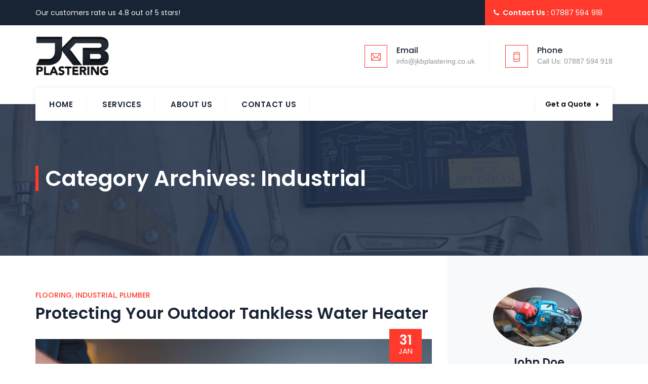

--- FILE ---
content_type: text/html; charset=utf-8
request_url: https://www.google.com/recaptcha/api2/anchor?ar=1&k=6Lc79GoaAAAAAJNGSCq8D1ENl7ckR5Iee8_IWBEm&co=aHR0cHM6Ly9qa2JwbGFzdGVyaW5nLmNvLnVrOjQ0Mw..&hl=en&v=PoyoqOPhxBO7pBk68S4YbpHZ&size=invisible&anchor-ms=20000&execute-ms=30000&cb=232e5x3cwqqc
body_size: 48687
content:
<!DOCTYPE HTML><html dir="ltr" lang="en"><head><meta http-equiv="Content-Type" content="text/html; charset=UTF-8">
<meta http-equiv="X-UA-Compatible" content="IE=edge">
<title>reCAPTCHA</title>
<style type="text/css">
/* cyrillic-ext */
@font-face {
  font-family: 'Roboto';
  font-style: normal;
  font-weight: 400;
  font-stretch: 100%;
  src: url(//fonts.gstatic.com/s/roboto/v48/KFO7CnqEu92Fr1ME7kSn66aGLdTylUAMa3GUBHMdazTgWw.woff2) format('woff2');
  unicode-range: U+0460-052F, U+1C80-1C8A, U+20B4, U+2DE0-2DFF, U+A640-A69F, U+FE2E-FE2F;
}
/* cyrillic */
@font-face {
  font-family: 'Roboto';
  font-style: normal;
  font-weight: 400;
  font-stretch: 100%;
  src: url(//fonts.gstatic.com/s/roboto/v48/KFO7CnqEu92Fr1ME7kSn66aGLdTylUAMa3iUBHMdazTgWw.woff2) format('woff2');
  unicode-range: U+0301, U+0400-045F, U+0490-0491, U+04B0-04B1, U+2116;
}
/* greek-ext */
@font-face {
  font-family: 'Roboto';
  font-style: normal;
  font-weight: 400;
  font-stretch: 100%;
  src: url(//fonts.gstatic.com/s/roboto/v48/KFO7CnqEu92Fr1ME7kSn66aGLdTylUAMa3CUBHMdazTgWw.woff2) format('woff2');
  unicode-range: U+1F00-1FFF;
}
/* greek */
@font-face {
  font-family: 'Roboto';
  font-style: normal;
  font-weight: 400;
  font-stretch: 100%;
  src: url(//fonts.gstatic.com/s/roboto/v48/KFO7CnqEu92Fr1ME7kSn66aGLdTylUAMa3-UBHMdazTgWw.woff2) format('woff2');
  unicode-range: U+0370-0377, U+037A-037F, U+0384-038A, U+038C, U+038E-03A1, U+03A3-03FF;
}
/* math */
@font-face {
  font-family: 'Roboto';
  font-style: normal;
  font-weight: 400;
  font-stretch: 100%;
  src: url(//fonts.gstatic.com/s/roboto/v48/KFO7CnqEu92Fr1ME7kSn66aGLdTylUAMawCUBHMdazTgWw.woff2) format('woff2');
  unicode-range: U+0302-0303, U+0305, U+0307-0308, U+0310, U+0312, U+0315, U+031A, U+0326-0327, U+032C, U+032F-0330, U+0332-0333, U+0338, U+033A, U+0346, U+034D, U+0391-03A1, U+03A3-03A9, U+03B1-03C9, U+03D1, U+03D5-03D6, U+03F0-03F1, U+03F4-03F5, U+2016-2017, U+2034-2038, U+203C, U+2040, U+2043, U+2047, U+2050, U+2057, U+205F, U+2070-2071, U+2074-208E, U+2090-209C, U+20D0-20DC, U+20E1, U+20E5-20EF, U+2100-2112, U+2114-2115, U+2117-2121, U+2123-214F, U+2190, U+2192, U+2194-21AE, U+21B0-21E5, U+21F1-21F2, U+21F4-2211, U+2213-2214, U+2216-22FF, U+2308-230B, U+2310, U+2319, U+231C-2321, U+2336-237A, U+237C, U+2395, U+239B-23B7, U+23D0, U+23DC-23E1, U+2474-2475, U+25AF, U+25B3, U+25B7, U+25BD, U+25C1, U+25CA, U+25CC, U+25FB, U+266D-266F, U+27C0-27FF, U+2900-2AFF, U+2B0E-2B11, U+2B30-2B4C, U+2BFE, U+3030, U+FF5B, U+FF5D, U+1D400-1D7FF, U+1EE00-1EEFF;
}
/* symbols */
@font-face {
  font-family: 'Roboto';
  font-style: normal;
  font-weight: 400;
  font-stretch: 100%;
  src: url(//fonts.gstatic.com/s/roboto/v48/KFO7CnqEu92Fr1ME7kSn66aGLdTylUAMaxKUBHMdazTgWw.woff2) format('woff2');
  unicode-range: U+0001-000C, U+000E-001F, U+007F-009F, U+20DD-20E0, U+20E2-20E4, U+2150-218F, U+2190, U+2192, U+2194-2199, U+21AF, U+21E6-21F0, U+21F3, U+2218-2219, U+2299, U+22C4-22C6, U+2300-243F, U+2440-244A, U+2460-24FF, U+25A0-27BF, U+2800-28FF, U+2921-2922, U+2981, U+29BF, U+29EB, U+2B00-2BFF, U+4DC0-4DFF, U+FFF9-FFFB, U+10140-1018E, U+10190-1019C, U+101A0, U+101D0-101FD, U+102E0-102FB, U+10E60-10E7E, U+1D2C0-1D2D3, U+1D2E0-1D37F, U+1F000-1F0FF, U+1F100-1F1AD, U+1F1E6-1F1FF, U+1F30D-1F30F, U+1F315, U+1F31C, U+1F31E, U+1F320-1F32C, U+1F336, U+1F378, U+1F37D, U+1F382, U+1F393-1F39F, U+1F3A7-1F3A8, U+1F3AC-1F3AF, U+1F3C2, U+1F3C4-1F3C6, U+1F3CA-1F3CE, U+1F3D4-1F3E0, U+1F3ED, U+1F3F1-1F3F3, U+1F3F5-1F3F7, U+1F408, U+1F415, U+1F41F, U+1F426, U+1F43F, U+1F441-1F442, U+1F444, U+1F446-1F449, U+1F44C-1F44E, U+1F453, U+1F46A, U+1F47D, U+1F4A3, U+1F4B0, U+1F4B3, U+1F4B9, U+1F4BB, U+1F4BF, U+1F4C8-1F4CB, U+1F4D6, U+1F4DA, U+1F4DF, U+1F4E3-1F4E6, U+1F4EA-1F4ED, U+1F4F7, U+1F4F9-1F4FB, U+1F4FD-1F4FE, U+1F503, U+1F507-1F50B, U+1F50D, U+1F512-1F513, U+1F53E-1F54A, U+1F54F-1F5FA, U+1F610, U+1F650-1F67F, U+1F687, U+1F68D, U+1F691, U+1F694, U+1F698, U+1F6AD, U+1F6B2, U+1F6B9-1F6BA, U+1F6BC, U+1F6C6-1F6CF, U+1F6D3-1F6D7, U+1F6E0-1F6EA, U+1F6F0-1F6F3, U+1F6F7-1F6FC, U+1F700-1F7FF, U+1F800-1F80B, U+1F810-1F847, U+1F850-1F859, U+1F860-1F887, U+1F890-1F8AD, U+1F8B0-1F8BB, U+1F8C0-1F8C1, U+1F900-1F90B, U+1F93B, U+1F946, U+1F984, U+1F996, U+1F9E9, U+1FA00-1FA6F, U+1FA70-1FA7C, U+1FA80-1FA89, U+1FA8F-1FAC6, U+1FACE-1FADC, U+1FADF-1FAE9, U+1FAF0-1FAF8, U+1FB00-1FBFF;
}
/* vietnamese */
@font-face {
  font-family: 'Roboto';
  font-style: normal;
  font-weight: 400;
  font-stretch: 100%;
  src: url(//fonts.gstatic.com/s/roboto/v48/KFO7CnqEu92Fr1ME7kSn66aGLdTylUAMa3OUBHMdazTgWw.woff2) format('woff2');
  unicode-range: U+0102-0103, U+0110-0111, U+0128-0129, U+0168-0169, U+01A0-01A1, U+01AF-01B0, U+0300-0301, U+0303-0304, U+0308-0309, U+0323, U+0329, U+1EA0-1EF9, U+20AB;
}
/* latin-ext */
@font-face {
  font-family: 'Roboto';
  font-style: normal;
  font-weight: 400;
  font-stretch: 100%;
  src: url(//fonts.gstatic.com/s/roboto/v48/KFO7CnqEu92Fr1ME7kSn66aGLdTylUAMa3KUBHMdazTgWw.woff2) format('woff2');
  unicode-range: U+0100-02BA, U+02BD-02C5, U+02C7-02CC, U+02CE-02D7, U+02DD-02FF, U+0304, U+0308, U+0329, U+1D00-1DBF, U+1E00-1E9F, U+1EF2-1EFF, U+2020, U+20A0-20AB, U+20AD-20C0, U+2113, U+2C60-2C7F, U+A720-A7FF;
}
/* latin */
@font-face {
  font-family: 'Roboto';
  font-style: normal;
  font-weight: 400;
  font-stretch: 100%;
  src: url(//fonts.gstatic.com/s/roboto/v48/KFO7CnqEu92Fr1ME7kSn66aGLdTylUAMa3yUBHMdazQ.woff2) format('woff2');
  unicode-range: U+0000-00FF, U+0131, U+0152-0153, U+02BB-02BC, U+02C6, U+02DA, U+02DC, U+0304, U+0308, U+0329, U+2000-206F, U+20AC, U+2122, U+2191, U+2193, U+2212, U+2215, U+FEFF, U+FFFD;
}
/* cyrillic-ext */
@font-face {
  font-family: 'Roboto';
  font-style: normal;
  font-weight: 500;
  font-stretch: 100%;
  src: url(//fonts.gstatic.com/s/roboto/v48/KFO7CnqEu92Fr1ME7kSn66aGLdTylUAMa3GUBHMdazTgWw.woff2) format('woff2');
  unicode-range: U+0460-052F, U+1C80-1C8A, U+20B4, U+2DE0-2DFF, U+A640-A69F, U+FE2E-FE2F;
}
/* cyrillic */
@font-face {
  font-family: 'Roboto';
  font-style: normal;
  font-weight: 500;
  font-stretch: 100%;
  src: url(//fonts.gstatic.com/s/roboto/v48/KFO7CnqEu92Fr1ME7kSn66aGLdTylUAMa3iUBHMdazTgWw.woff2) format('woff2');
  unicode-range: U+0301, U+0400-045F, U+0490-0491, U+04B0-04B1, U+2116;
}
/* greek-ext */
@font-face {
  font-family: 'Roboto';
  font-style: normal;
  font-weight: 500;
  font-stretch: 100%;
  src: url(//fonts.gstatic.com/s/roboto/v48/KFO7CnqEu92Fr1ME7kSn66aGLdTylUAMa3CUBHMdazTgWw.woff2) format('woff2');
  unicode-range: U+1F00-1FFF;
}
/* greek */
@font-face {
  font-family: 'Roboto';
  font-style: normal;
  font-weight: 500;
  font-stretch: 100%;
  src: url(//fonts.gstatic.com/s/roboto/v48/KFO7CnqEu92Fr1ME7kSn66aGLdTylUAMa3-UBHMdazTgWw.woff2) format('woff2');
  unicode-range: U+0370-0377, U+037A-037F, U+0384-038A, U+038C, U+038E-03A1, U+03A3-03FF;
}
/* math */
@font-face {
  font-family: 'Roboto';
  font-style: normal;
  font-weight: 500;
  font-stretch: 100%;
  src: url(//fonts.gstatic.com/s/roboto/v48/KFO7CnqEu92Fr1ME7kSn66aGLdTylUAMawCUBHMdazTgWw.woff2) format('woff2');
  unicode-range: U+0302-0303, U+0305, U+0307-0308, U+0310, U+0312, U+0315, U+031A, U+0326-0327, U+032C, U+032F-0330, U+0332-0333, U+0338, U+033A, U+0346, U+034D, U+0391-03A1, U+03A3-03A9, U+03B1-03C9, U+03D1, U+03D5-03D6, U+03F0-03F1, U+03F4-03F5, U+2016-2017, U+2034-2038, U+203C, U+2040, U+2043, U+2047, U+2050, U+2057, U+205F, U+2070-2071, U+2074-208E, U+2090-209C, U+20D0-20DC, U+20E1, U+20E5-20EF, U+2100-2112, U+2114-2115, U+2117-2121, U+2123-214F, U+2190, U+2192, U+2194-21AE, U+21B0-21E5, U+21F1-21F2, U+21F4-2211, U+2213-2214, U+2216-22FF, U+2308-230B, U+2310, U+2319, U+231C-2321, U+2336-237A, U+237C, U+2395, U+239B-23B7, U+23D0, U+23DC-23E1, U+2474-2475, U+25AF, U+25B3, U+25B7, U+25BD, U+25C1, U+25CA, U+25CC, U+25FB, U+266D-266F, U+27C0-27FF, U+2900-2AFF, U+2B0E-2B11, U+2B30-2B4C, U+2BFE, U+3030, U+FF5B, U+FF5D, U+1D400-1D7FF, U+1EE00-1EEFF;
}
/* symbols */
@font-face {
  font-family: 'Roboto';
  font-style: normal;
  font-weight: 500;
  font-stretch: 100%;
  src: url(//fonts.gstatic.com/s/roboto/v48/KFO7CnqEu92Fr1ME7kSn66aGLdTylUAMaxKUBHMdazTgWw.woff2) format('woff2');
  unicode-range: U+0001-000C, U+000E-001F, U+007F-009F, U+20DD-20E0, U+20E2-20E4, U+2150-218F, U+2190, U+2192, U+2194-2199, U+21AF, U+21E6-21F0, U+21F3, U+2218-2219, U+2299, U+22C4-22C6, U+2300-243F, U+2440-244A, U+2460-24FF, U+25A0-27BF, U+2800-28FF, U+2921-2922, U+2981, U+29BF, U+29EB, U+2B00-2BFF, U+4DC0-4DFF, U+FFF9-FFFB, U+10140-1018E, U+10190-1019C, U+101A0, U+101D0-101FD, U+102E0-102FB, U+10E60-10E7E, U+1D2C0-1D2D3, U+1D2E0-1D37F, U+1F000-1F0FF, U+1F100-1F1AD, U+1F1E6-1F1FF, U+1F30D-1F30F, U+1F315, U+1F31C, U+1F31E, U+1F320-1F32C, U+1F336, U+1F378, U+1F37D, U+1F382, U+1F393-1F39F, U+1F3A7-1F3A8, U+1F3AC-1F3AF, U+1F3C2, U+1F3C4-1F3C6, U+1F3CA-1F3CE, U+1F3D4-1F3E0, U+1F3ED, U+1F3F1-1F3F3, U+1F3F5-1F3F7, U+1F408, U+1F415, U+1F41F, U+1F426, U+1F43F, U+1F441-1F442, U+1F444, U+1F446-1F449, U+1F44C-1F44E, U+1F453, U+1F46A, U+1F47D, U+1F4A3, U+1F4B0, U+1F4B3, U+1F4B9, U+1F4BB, U+1F4BF, U+1F4C8-1F4CB, U+1F4D6, U+1F4DA, U+1F4DF, U+1F4E3-1F4E6, U+1F4EA-1F4ED, U+1F4F7, U+1F4F9-1F4FB, U+1F4FD-1F4FE, U+1F503, U+1F507-1F50B, U+1F50D, U+1F512-1F513, U+1F53E-1F54A, U+1F54F-1F5FA, U+1F610, U+1F650-1F67F, U+1F687, U+1F68D, U+1F691, U+1F694, U+1F698, U+1F6AD, U+1F6B2, U+1F6B9-1F6BA, U+1F6BC, U+1F6C6-1F6CF, U+1F6D3-1F6D7, U+1F6E0-1F6EA, U+1F6F0-1F6F3, U+1F6F7-1F6FC, U+1F700-1F7FF, U+1F800-1F80B, U+1F810-1F847, U+1F850-1F859, U+1F860-1F887, U+1F890-1F8AD, U+1F8B0-1F8BB, U+1F8C0-1F8C1, U+1F900-1F90B, U+1F93B, U+1F946, U+1F984, U+1F996, U+1F9E9, U+1FA00-1FA6F, U+1FA70-1FA7C, U+1FA80-1FA89, U+1FA8F-1FAC6, U+1FACE-1FADC, U+1FADF-1FAE9, U+1FAF0-1FAF8, U+1FB00-1FBFF;
}
/* vietnamese */
@font-face {
  font-family: 'Roboto';
  font-style: normal;
  font-weight: 500;
  font-stretch: 100%;
  src: url(//fonts.gstatic.com/s/roboto/v48/KFO7CnqEu92Fr1ME7kSn66aGLdTylUAMa3OUBHMdazTgWw.woff2) format('woff2');
  unicode-range: U+0102-0103, U+0110-0111, U+0128-0129, U+0168-0169, U+01A0-01A1, U+01AF-01B0, U+0300-0301, U+0303-0304, U+0308-0309, U+0323, U+0329, U+1EA0-1EF9, U+20AB;
}
/* latin-ext */
@font-face {
  font-family: 'Roboto';
  font-style: normal;
  font-weight: 500;
  font-stretch: 100%;
  src: url(//fonts.gstatic.com/s/roboto/v48/KFO7CnqEu92Fr1ME7kSn66aGLdTylUAMa3KUBHMdazTgWw.woff2) format('woff2');
  unicode-range: U+0100-02BA, U+02BD-02C5, U+02C7-02CC, U+02CE-02D7, U+02DD-02FF, U+0304, U+0308, U+0329, U+1D00-1DBF, U+1E00-1E9F, U+1EF2-1EFF, U+2020, U+20A0-20AB, U+20AD-20C0, U+2113, U+2C60-2C7F, U+A720-A7FF;
}
/* latin */
@font-face {
  font-family: 'Roboto';
  font-style: normal;
  font-weight: 500;
  font-stretch: 100%;
  src: url(//fonts.gstatic.com/s/roboto/v48/KFO7CnqEu92Fr1ME7kSn66aGLdTylUAMa3yUBHMdazQ.woff2) format('woff2');
  unicode-range: U+0000-00FF, U+0131, U+0152-0153, U+02BB-02BC, U+02C6, U+02DA, U+02DC, U+0304, U+0308, U+0329, U+2000-206F, U+20AC, U+2122, U+2191, U+2193, U+2212, U+2215, U+FEFF, U+FFFD;
}
/* cyrillic-ext */
@font-face {
  font-family: 'Roboto';
  font-style: normal;
  font-weight: 900;
  font-stretch: 100%;
  src: url(//fonts.gstatic.com/s/roboto/v48/KFO7CnqEu92Fr1ME7kSn66aGLdTylUAMa3GUBHMdazTgWw.woff2) format('woff2');
  unicode-range: U+0460-052F, U+1C80-1C8A, U+20B4, U+2DE0-2DFF, U+A640-A69F, U+FE2E-FE2F;
}
/* cyrillic */
@font-face {
  font-family: 'Roboto';
  font-style: normal;
  font-weight: 900;
  font-stretch: 100%;
  src: url(//fonts.gstatic.com/s/roboto/v48/KFO7CnqEu92Fr1ME7kSn66aGLdTylUAMa3iUBHMdazTgWw.woff2) format('woff2');
  unicode-range: U+0301, U+0400-045F, U+0490-0491, U+04B0-04B1, U+2116;
}
/* greek-ext */
@font-face {
  font-family: 'Roboto';
  font-style: normal;
  font-weight: 900;
  font-stretch: 100%;
  src: url(//fonts.gstatic.com/s/roboto/v48/KFO7CnqEu92Fr1ME7kSn66aGLdTylUAMa3CUBHMdazTgWw.woff2) format('woff2');
  unicode-range: U+1F00-1FFF;
}
/* greek */
@font-face {
  font-family: 'Roboto';
  font-style: normal;
  font-weight: 900;
  font-stretch: 100%;
  src: url(//fonts.gstatic.com/s/roboto/v48/KFO7CnqEu92Fr1ME7kSn66aGLdTylUAMa3-UBHMdazTgWw.woff2) format('woff2');
  unicode-range: U+0370-0377, U+037A-037F, U+0384-038A, U+038C, U+038E-03A1, U+03A3-03FF;
}
/* math */
@font-face {
  font-family: 'Roboto';
  font-style: normal;
  font-weight: 900;
  font-stretch: 100%;
  src: url(//fonts.gstatic.com/s/roboto/v48/KFO7CnqEu92Fr1ME7kSn66aGLdTylUAMawCUBHMdazTgWw.woff2) format('woff2');
  unicode-range: U+0302-0303, U+0305, U+0307-0308, U+0310, U+0312, U+0315, U+031A, U+0326-0327, U+032C, U+032F-0330, U+0332-0333, U+0338, U+033A, U+0346, U+034D, U+0391-03A1, U+03A3-03A9, U+03B1-03C9, U+03D1, U+03D5-03D6, U+03F0-03F1, U+03F4-03F5, U+2016-2017, U+2034-2038, U+203C, U+2040, U+2043, U+2047, U+2050, U+2057, U+205F, U+2070-2071, U+2074-208E, U+2090-209C, U+20D0-20DC, U+20E1, U+20E5-20EF, U+2100-2112, U+2114-2115, U+2117-2121, U+2123-214F, U+2190, U+2192, U+2194-21AE, U+21B0-21E5, U+21F1-21F2, U+21F4-2211, U+2213-2214, U+2216-22FF, U+2308-230B, U+2310, U+2319, U+231C-2321, U+2336-237A, U+237C, U+2395, U+239B-23B7, U+23D0, U+23DC-23E1, U+2474-2475, U+25AF, U+25B3, U+25B7, U+25BD, U+25C1, U+25CA, U+25CC, U+25FB, U+266D-266F, U+27C0-27FF, U+2900-2AFF, U+2B0E-2B11, U+2B30-2B4C, U+2BFE, U+3030, U+FF5B, U+FF5D, U+1D400-1D7FF, U+1EE00-1EEFF;
}
/* symbols */
@font-face {
  font-family: 'Roboto';
  font-style: normal;
  font-weight: 900;
  font-stretch: 100%;
  src: url(//fonts.gstatic.com/s/roboto/v48/KFO7CnqEu92Fr1ME7kSn66aGLdTylUAMaxKUBHMdazTgWw.woff2) format('woff2');
  unicode-range: U+0001-000C, U+000E-001F, U+007F-009F, U+20DD-20E0, U+20E2-20E4, U+2150-218F, U+2190, U+2192, U+2194-2199, U+21AF, U+21E6-21F0, U+21F3, U+2218-2219, U+2299, U+22C4-22C6, U+2300-243F, U+2440-244A, U+2460-24FF, U+25A0-27BF, U+2800-28FF, U+2921-2922, U+2981, U+29BF, U+29EB, U+2B00-2BFF, U+4DC0-4DFF, U+FFF9-FFFB, U+10140-1018E, U+10190-1019C, U+101A0, U+101D0-101FD, U+102E0-102FB, U+10E60-10E7E, U+1D2C0-1D2D3, U+1D2E0-1D37F, U+1F000-1F0FF, U+1F100-1F1AD, U+1F1E6-1F1FF, U+1F30D-1F30F, U+1F315, U+1F31C, U+1F31E, U+1F320-1F32C, U+1F336, U+1F378, U+1F37D, U+1F382, U+1F393-1F39F, U+1F3A7-1F3A8, U+1F3AC-1F3AF, U+1F3C2, U+1F3C4-1F3C6, U+1F3CA-1F3CE, U+1F3D4-1F3E0, U+1F3ED, U+1F3F1-1F3F3, U+1F3F5-1F3F7, U+1F408, U+1F415, U+1F41F, U+1F426, U+1F43F, U+1F441-1F442, U+1F444, U+1F446-1F449, U+1F44C-1F44E, U+1F453, U+1F46A, U+1F47D, U+1F4A3, U+1F4B0, U+1F4B3, U+1F4B9, U+1F4BB, U+1F4BF, U+1F4C8-1F4CB, U+1F4D6, U+1F4DA, U+1F4DF, U+1F4E3-1F4E6, U+1F4EA-1F4ED, U+1F4F7, U+1F4F9-1F4FB, U+1F4FD-1F4FE, U+1F503, U+1F507-1F50B, U+1F50D, U+1F512-1F513, U+1F53E-1F54A, U+1F54F-1F5FA, U+1F610, U+1F650-1F67F, U+1F687, U+1F68D, U+1F691, U+1F694, U+1F698, U+1F6AD, U+1F6B2, U+1F6B9-1F6BA, U+1F6BC, U+1F6C6-1F6CF, U+1F6D3-1F6D7, U+1F6E0-1F6EA, U+1F6F0-1F6F3, U+1F6F7-1F6FC, U+1F700-1F7FF, U+1F800-1F80B, U+1F810-1F847, U+1F850-1F859, U+1F860-1F887, U+1F890-1F8AD, U+1F8B0-1F8BB, U+1F8C0-1F8C1, U+1F900-1F90B, U+1F93B, U+1F946, U+1F984, U+1F996, U+1F9E9, U+1FA00-1FA6F, U+1FA70-1FA7C, U+1FA80-1FA89, U+1FA8F-1FAC6, U+1FACE-1FADC, U+1FADF-1FAE9, U+1FAF0-1FAF8, U+1FB00-1FBFF;
}
/* vietnamese */
@font-face {
  font-family: 'Roboto';
  font-style: normal;
  font-weight: 900;
  font-stretch: 100%;
  src: url(//fonts.gstatic.com/s/roboto/v48/KFO7CnqEu92Fr1ME7kSn66aGLdTylUAMa3OUBHMdazTgWw.woff2) format('woff2');
  unicode-range: U+0102-0103, U+0110-0111, U+0128-0129, U+0168-0169, U+01A0-01A1, U+01AF-01B0, U+0300-0301, U+0303-0304, U+0308-0309, U+0323, U+0329, U+1EA0-1EF9, U+20AB;
}
/* latin-ext */
@font-face {
  font-family: 'Roboto';
  font-style: normal;
  font-weight: 900;
  font-stretch: 100%;
  src: url(//fonts.gstatic.com/s/roboto/v48/KFO7CnqEu92Fr1ME7kSn66aGLdTylUAMa3KUBHMdazTgWw.woff2) format('woff2');
  unicode-range: U+0100-02BA, U+02BD-02C5, U+02C7-02CC, U+02CE-02D7, U+02DD-02FF, U+0304, U+0308, U+0329, U+1D00-1DBF, U+1E00-1E9F, U+1EF2-1EFF, U+2020, U+20A0-20AB, U+20AD-20C0, U+2113, U+2C60-2C7F, U+A720-A7FF;
}
/* latin */
@font-face {
  font-family: 'Roboto';
  font-style: normal;
  font-weight: 900;
  font-stretch: 100%;
  src: url(//fonts.gstatic.com/s/roboto/v48/KFO7CnqEu92Fr1ME7kSn66aGLdTylUAMa3yUBHMdazQ.woff2) format('woff2');
  unicode-range: U+0000-00FF, U+0131, U+0152-0153, U+02BB-02BC, U+02C6, U+02DA, U+02DC, U+0304, U+0308, U+0329, U+2000-206F, U+20AC, U+2122, U+2191, U+2193, U+2212, U+2215, U+FEFF, U+FFFD;
}

</style>
<link rel="stylesheet" type="text/css" href="https://www.gstatic.com/recaptcha/releases/PoyoqOPhxBO7pBk68S4YbpHZ/styles__ltr.css">
<script nonce="gd_f1yej1iztESIjoil0RQ" type="text/javascript">window['__recaptcha_api'] = 'https://www.google.com/recaptcha/api2/';</script>
<script type="text/javascript" src="https://www.gstatic.com/recaptcha/releases/PoyoqOPhxBO7pBk68S4YbpHZ/recaptcha__en.js" nonce="gd_f1yej1iztESIjoil0RQ">
      
    </script></head>
<body><div id="rc-anchor-alert" class="rc-anchor-alert"></div>
<input type="hidden" id="recaptcha-token" value="[base64]">
<script type="text/javascript" nonce="gd_f1yej1iztESIjoil0RQ">
      recaptcha.anchor.Main.init("[\x22ainput\x22,[\x22bgdata\x22,\x22\x22,\[base64]/[base64]/[base64]/[base64]/[base64]/UltsKytdPUU6KEU8MjA0OD9SW2wrK109RT4+NnwxOTI6KChFJjY0NTEyKT09NTUyOTYmJk0rMTxjLmxlbmd0aCYmKGMuY2hhckNvZGVBdChNKzEpJjY0NTEyKT09NTYzMjA/[base64]/[base64]/[base64]/[base64]/[base64]/[base64]/[base64]\x22,\[base64]\\u003d\x22,\x22J8K3HDcrY3szAx0xwrDCl1LDqg/CkMO2w6Evwpgmw6zDisKgw5dsRMOtwpHDu8OEDw7CnmbDhsKPwqA8wos0w4Q/Kk7CtWBpw40OfybCssOpEsOWWHnCulkiIMOawpY7dW8iN8ODw4bCpSUvwobDq8KWw4vDjMOGNxtWWcKSwrzCssO/Tj/Cg8OFw7nChCfCqcOYwqHCtsKewphVPg3ChsKGUcOwaiLCq8KiwrPClj8nwonDl1wewqrCsww/woXCoMKlwoh2w6QVwonDmcKdSsOQwo3DqidAw7sqwr9fw4LDqcKtw7QXw7JjAMOgJCzDgF/DosOow7QBw7gQw6k4w4ofehZFA8K/CMKbwpU8Cl7DpxLDicOVQ3A1EsK+KnZmw4skw5HDicOqw6vCqcK0BMKDdMOKX1bDvcK2J8KSw6LCncOSDsOlwqXCl2HDuW/DrSTDgCo5GsKIB8O1Xj3DgcKLL3Ybw4zCggTCjmk0wpXDvMKcw7AKwq3CuMOIE8KKNMKhOMOGwrMSKz7CqUJXYg7CncOWahETP8KDwosiwrMlQcO2w4pXw71ywqhTVcOPK8K8w7NEVTZuw5htwoHCucOBccOjZSLCtMOUw5dNw6/[base64]/CpMOYdcKDw7XDtk3Dg3nDpcOfwqzCpz9YOMKZwqfCggDCinfCqsKJwpjDmsOKSXNrMEPDmEUbegVEI8OowqDCq3hDQ1ZzdhvCvcKcf8ODfMOWOsKMP8OjwoZ6KgXDtsOeHVTDgMKFw5gCDcOFw5d4wozCnHdKwovDulU4EsOEbsOdc8OKWlfCjUXDpyt5wq/DuR/CnV8yFXvDkcK2OcO6Sy/DrFx6KcKVwq9GMgnClAZLw5p1w6DCncO5wp5TXWzCpDXCvSgpw73Dkj0rwpXDm19Qwp/CjUltw7LCnCslwoYXw5ciwqcLw51Nw7whIcKYwqLDv0XCh8OAI8KERcKYwrzCgS5RSSEPc8KDw4TCpcO8HMKGwoRYwoARJjhaworCvXQAw7fCqwZcw7vCpVFLw5E/w7TDlgUSwq0Zw6TCmcKXbnzDmhZPacOBd8KLwo3CvcO2dgshHMOhw67CiAnDlcKaw53DpsO7d8KXBS0Udhgfw47Cnl94w4/[base64]/CqG4DBsKqw6/Cm8KXw7s6CQrDiMO5wrbCpMOXEsO+QcOJSsKVwpLDo1vDpB/DgcOZEcKNLCDCsnheGMOgwoMLAMOSwoAaJsKaw5d+wpBNIsOwwrbCpcKmUDZ3w4zDvsKXNwHDsWPCisOlIx/[base64]/CnMKXw6DCicKfPDnChQdJwozCmWjCsB7Dq8Kpw7JJeMOUbcOAIVrCmVQaw5/CksK5wp1Mw6vDj8OOwqjDvlAYDsOPwrLDi8Kpw5JmBcOlU2/DlcONLTvDnsK5ccKneWh/VHVNw5Aie3tZTsODVsK6w7/CssKtw7oSC8K3dMKnNRp5KMOIw7jDtUbDt3HDoG7ColZmAcOOVsOew51Uw4M0w65wPjTCiMKmeAjDhMKZLsKgw4d8w6liBcK+w6LClcOJwpDDtgvDk8KQw6bCusKwbkPCumkrUsOlwpXCjsKfwr50TSgaIBDCmThjw4nCpxwvw7XCmsO+w7/CtsOgwpTChhTDmsOwwqPDgSvDqQPCvsK3VFFkwq1SEmzCvsOfwpXCuHPDogbDisOrZSZ7wo8uwoEbYiglYVQPVwdxIMKDO8ORJ8KPwoTCnS/Ct8Orw5N1RCZZJHbCvHUPw4PCo8OGw6vCkE9RwrLDsBZ+w4LCrhBUw5YYUsKowoBfHMKQw58aTwAXw63Dh0ZfL1ICUMK7w4FGYyoiEMKOZw7DscKTEm3ClcKNNMORBnXDocK0w5dTN8K/w5pEwqrDoFZnw4jChFTDo2nCpsKuw4DCpCZCCsO0w70mXjPCssKdK0cqw4s9JcOPYyxKdMOWwrtrRMKZw4nDqEHCj8KLwqYSw49TD8O0w5QqWmMYdjtnw6YXUSnCj1srw5jDmsKJfl8DR8KbPMKNBSVEwqzCinJ1ZgZHJ8Knwo/DsA4WwqRRw6pFMW7DsHrCmMK1F8KqwrXDs8OXwr3Dm8OtCzPCn8KfdhnDncOEwrhEwqfDsMKzwrBvZMOVwq92wrAkwoXDmlc3w4xDZMOXwqogEMOkwq/CjsO2w5YTwqbDvsO0csKxw61two7CjQYCJcO2w644w4/CuVPCtUvDkzkqwo1ZTlzCtHzCtg5Lwr3CncO/Tl4hw7tUBBrCgcOvw7vCiDzDuTjDuTjCv8OrwqVJw70Sw7/[base64]/CsUHDqUzDn8K8w7HDqhZbwoZNOMK9CcKeOcKswp/ChcKNdsKwwrJ9OSpJIMKzKcOsw5IuwpB6V8KHwpMudHN8w5NMWcKww6oJw6DDqE1PfRvDn8OvwovDpcKgNB7CnMO0wrMNwrg/w4Z9ZMOzR2UBAcO+YcOzA8OgE0nCgGdmwpDCg3QowpN0wrIDwqPCohU2bsKkwqTDqAs8w4/[base64]/CrcKdw4Fow5pReULCj8K6wot8QcOfwqp8fMOrEMKzAcOsEHV+w4E/w4JCw7XDh3TDh0/CvcOHwpPCtMK+LsKPw7XCkz/DrMOsU8OzeVYWNSAVO8KDw53Cuwwaw7TCsFfCoAHCrwZywpnDsMKcw6tmMXU8w5bCm17DksKoG0I+w6Meb8KHw7EHwq9+w4HDj0HDlG5Xw5s/[base64]/[base64]/CpcO3w6/Dl8KBwql2wqcMRjfDvU9Lw4DCjsKVKcK1wqnCg8KHwrkRAsOFPsO6wqlew44YVRoiXA3Dg8Odw7rDvRrDkmfDtkzDszIhXgIFZAXCv8KLdkMqw4nCv8K9w6kkJMK0w7FfaXfCu0sXworClsOhw7HCv2dFOTnCtl9DwpUmM8O6wr/Cg3XDmsOSw4kvwqQKw61Dw48cwrnDnsOtw7/[base64]/wqZ9w6QBw4zDt2XDhkFZw5gBIBbDkToVD8O2wqfDmmsew6nCo8OkTl8Jw7jCsMO+w4PDucOFTUNVwpANwp/CkjImbSTDnBvCmsKXwoPCmiN/[base64]/w7J7w57Dp8OhwpMnw5hPw63ChMOIah7DjQLCr8OFYV51woBHMHPDucK6MsKCw4p7w5Vmw6PDusK1w65gw7PCjsOpw6/CsG15dAvCgMK2wpTDi0tsw7Z1wqLCm3c+wq/Co37DusKhw6Jbw7fDt8Ozwoc8VsO8LcODwqjDncK1wpRLVEc0w4l7w5jChiDCgHpaHh80CS/[base64]/[base64]/w4TCgwNMIMKVw7zDlsK4woRGwqbDnT0YWMKOfFMtKcOJw54/GMOnfsO4MlTCp1V1IMKqem/Dg8OoLwHCr8KCw5XDmMKNHsKFwr/[base64]/DvUoCTcKeSlszw7HClcOyw5TDkcKoAn/ChzM/G8OWD8KsT8O5w4x+NjTDsMOJw5rDkMOlwpXDisKiw6UZMcO7wqbDt8OPVTXCkcKgecO0w4x1wp7CvMKWwrMnMcOyWMK8wr0Mw6jCrMKNTEPDkcKMw5LDiHM+wqkeeMKawqBjf1XDncKINk5bw6zCsQNhwpPDqHbDih/DhB7DrQJwwq3DjcK6wr3CjMOiwqQ1GMOGXMO2XMK3GW3CtsKkeTx4w5fChnxuwrQbFyYHYRYEw6fCuMO5wrnDpsKXwqVUw4AmeD4tw5lLew7CtsOtw5zDmcOOw7LDswHDlXcmw4TCtsOXCcORRD/Dv0zDj27CpcK/Tj0PVTTCm1rDqMKYwqdqTXhlw7nDgSJEb13Cj0LDlREpSDjCgsO7cMOhSAxnw5JvC8KewqMrFFZtScKtw7bDuMKUBw5OwrnCp8KXYkASDcOkCMOQfiXCi3Fywp/DkcOZwqMHJFTDj8KsIcKuDnvCkgTDm8K0ZDVWFwPDocKdwow3wqQiNsKLEMO+wpjCg8O6ShxLwphJYsOQCMKRw4jCpWxkHcK1w51LIRwNKMO+w5/CpEPDnMOIw6/[base64]/DsgNxw5TCtcKENz/DnMK+w64mIcOdNMK9wpHDpcOMBsOwZwl7wrMwBMOjf8KUw5TDtyJBwq5yBxJWwqDDicKdIMKkwpQkwp7CtMOWwpnCgjRsAcKFasOECxLDjlrCgMOOwo/DhcKZwpzDlcO6KHxYw7BfaC1ibsOiYADCucOrUcO/E8KbwqPDt2DDhi4KwrRCw7RDwqTDpEdBMcOTwqTDkEpIw6RfGcK1wq/ChMO9w6hTFsKZNBx2wojDgcKDecK5KcOZIMKowodow6bDt1R9w5ZLDwEDw6zDtcOxwqTCh2hbX8Orw6/DvcKNc8OPGcOIVwVkw41bw7zDk8Olw4DClsOeFcOawqUZwowATcOawprCq10cacO4PMK1wos/DyvDi23DugrDhRXDgcOjw5d9w6jDqcOew6xwEnPCj3/Dpl9Pw6UYfU/DjErCs8KXw6VSIGALw6PCssK3w4fCgMKcMgAewoAlwqxCRRluYsKafEnDtsO3w5/CgsKewoDDosOKwqjCnRvDisOzRTzCs38RCGpvwpnDp8OifsK+PsKnA0vDjsKqwow/VsKMOjhUWcKwfMOnTQDCtDDDgcOAwoDDu8OYe8OhwqvDtcKaw77DpUwfwrgtw5wMBVwdUCJNwp/DpX/CtnzCqRDDgALDqGvDkDfDtsOcw74jMAzCsVF+IcKnwr8xwrTDm8KJwrQEw6MwB8OMOMKPwrlMC8Kewr7DpMKow61+woByw5wUwqNiA8OawrdMARXCrnQzw4/CtFjCh8Oxw5ZuFkfChwFAwqtGwoASNsKQccOjwrMtw65ew61xwo9NfW7DnCvChwLDvVt4w7zCrcK3RMKGw6rDncKMw6HDs8KbwpnDi8Klw7/DrsONJW5TbU9wwqLCs0lOXsK4E8O7BsK2wpk3wobDrTFzwrRQwphTwpQybGgyw6VWUWtvPsKwDcOBF3UDw6DDtMO2w57DtD4bccOocgfCssO8NcKiRF/ChsO/woIeGMOwVMOqw5Z0csO2U8KTw64Xw50cw63DlcK9w4/CvQ/[base64]/[base64]/wpUrUcK0R39Jwq3CuEHDk3vCo8Kew6nCpsKBwphew6NPFMOlw6rCssK4RUnChCluwoPCp0pCw5UTUsOodsOgLQsjwqhzWsOKwq/CrMOwC8OXecKtwoEbMmLClMOEf8KDYMKFFk4AwrJHw7oLSMOYwobCjMOuw7kiCMOENi0dw6tIwpbCgnTCr8KFw6Zsw6DDmsKtJsKsB8KxbwkPwoVUKnTDrMKYA1BUw7TCosKzUMOYDjLDtF/CjT01T8KIHsOrfMK9LMOJdMKSYsKMwq/DkRvDhgDChcKpYx7Dvl/ChcKOIsO4wrvDjcOrw4lCwq3CuX8qNHbCkMKvw77Cgi7DqMK8w4wUCMOIJsOVZMK+w75Bw7/DgEfDtnrChi7DswnCmEjDsMObwoJjw7zCtsO4wqdvwp5TwqYXwroFw77DgMKlWTjDgwzCtg7ChsOKesOtZcK5JcOEdcO2JMKKOCBbXQPCsMKtFsKawocNNlgAUsO0wqpsM8OlHcO4DMKiwonDoMOowo0RZsOLFD/DtwbDpWnChn/CvQ1hwowMS1ghVcKCworDiH/[base64]/CjsOKwpDCjjHCtsOvUMO8Hx/CmRzCo3LDhsOvLHVrwpXCrsO0w4oGeAJBw5zDtVvCh8KfQjvCv8O7w5/CuMKawr3Cm8KkwrYdwoDCol7CqxrCokXCr8O+NhHDhMKwCsOqbsKkFU83w7HCk1jCgiwOw4LClcOdwppNKMK9IC0vCMKZw7MLwpPCkMO/J8KPWDR1wr7DtHjCrlM4NRrDmcONwpFHw7hxwrbCjFvCnMOLQsOWwosIN8O/AsKEw5jDlXEgNsO/RkDDoC3DqS4obMOzw6/[base64]/DgMKDVi/CpwZUwrXCv8KFw4/Dj8KQwr8AwpwXOhETbcOSw7fDvA7Cs0kTRjHDh8K3XMOiwp7CjMKMw4zCo8Oaw5DCuSkEwphcXMOqUcOkwonDm1BfwoN+EcKEN8KZw4rDhsKIw554ZsK1w5ImM8KuLRF4w6/DsMOowrXDr1chcFtzRsOywoLDpCB5w7wCDsOVwqtzccKWw7bDojtXwoYEwo5QwoMgwprCoUHClMKhEwTCvmPDjMOcF2TClMKxfC7CicOtfx4Pw5DCtmLDnsOQUMK/XhLCusK6wr/[base64]/wqByaXDDjMOHL8KswqDClMKkU8O5TcOMHhF6FTZrShxfwqvCnk7CqV8xGhPDo8K/EWDDscODTE/Clg0MY8KTVCnDr8KIwrjDk3sUd8K4TsOBwqY5woLCgMODUD8Rwp/Cn8Ovw7YPVCXDjsKMw75WwpbCiMOtOcKTWypVw7vCsMKNw7Yjwp7DhH/DsyolTcKywpIDFEI0PsKMB8KMwqPDvsOaw6vCoMK9wrNawqXCoMKlOMODVcKYdyLClsKywpNewpBSwpYZS17CmCvCgnlTHcO4Sm/DgsKHdMKReirCsMO7MMOfQlTDnMOqVyrDkjfCrcO5S8OpKwHDlcKYYE0pcW4hasOJMXsew496YMKNwrhtw6nCmlkzwr3ClcKPw5/DiMK/FMKbKxkYITINTDjDqMONEGlzBsKcWFvCpMKSw5PDpEQAw6XCscOSay0mwpBFKsK0UcKZQy/Cs8OCwqMvOk/DnMOvGcKgw5AFwr3DsTvCnhPDuS1Rw4cdwoLDiMOcwqsSIlnCjMOGwpXDmkpqw6jDi8KrHsKKw7bDnhzDgMOIwrDCrsKnwozDscObwr/Dr0zCj8Oow71QOw91w6XDpMKWw4LDsFMhZhjCjUNoH8KUFcOiw6rDtsKswohVwqRuNMOadDTCqSTDsgHCgsKMJcObw4ZgKMOEZ8OuwrjCusOAM8OkfsKCwqbCjH8wAsKUbCHCtl/DqEvDmkx0w4kXXmfDr8Kmw5PDk8K7LsORHcK6VMOWe8K3OiJSwowFBBE/wo7DvcOUcjzDhcKcJMOTwpY2wpcndsOXwpbDhsOkPsOBF33Dt8KJK1JVcwnDvFAKwqowwoHDhMKkfsKraMK9wr18wpwrWXVGGVXDusO/wrbCscKlXwQYE8OZKDYKw4R3HUUlPMOOZMOvBw/[base64]/[base64]/CksKzdsKEw4hKwrgbwqjCocO7ZUJfGHtGwqhVwoYaworDucKDw5fDlxPDoG3DtsKMCA/CjcKQbsOjQMKzccKQXyPDvcOgwowSwpvChXZEGibCucKDw7osYMK4b03CvjnDqHsrwqZ6SSZewrc3Q8ODGXvCuALCjMOlw5JCwrUgw6bCj3TDu8KGwpdKwoR1wqhmwok6GSTCscKHwqQQH8Kza8OswoAdcA93EjQ9D8Kcw5ETw6nDvg0/wpfDgFgZXsKgDcKbbcOFXMKTw610NcOsw4MDwq/[base64]/wqXCuMOwTRQUdXh9LcKaT8OqPFHCqhYTWsOhHcOlNgYhw5zDsMK8b8Orw4Bdb2HDpHpeQEXDqMOdw7vDoT7DgybDvkHCucKtFAx9AcKnYxpCwowxwobCucOZHcKTbsKIPGVywpnCvHsmYsKSw4DChMKAdcKRw6rDrsO/[base64]/CrcOAf1vCrnNjRMKoB1fCpcKhwoRYSsKuwo1awoPDkcOVMks1w7zCvMO6I1QSw4rDkznDilPDtMKEIcOBBgRNw7LDnibDlhjDpmxEw7RPEMOzwq/DvDNDwrFCwqI4WMOTwrArACrDjBTDucKBwo5/[base64]/ChsOOa3DDr8OWUU95AsO0ccKxwqnCjMOww63Dh2pKLRTDjcK9wrtowr/DmVjCpcKSw6/Dv8O/wo8mw7zCscKEHgvDrypmOzHCvSR3w65/AUDDngzCqMKxQSPDn8OawrozIn1SBcOMdsK1w5PDvcK5wpXClHM1VmDChsOeNcKhwokEbkbCuMOHw6jDsTtsXDzCvMKaU8KHwo/Djhxmw6gfwpvClMOfKcO5w6PCugPDijMuwq3DozBuw4rDg8K1wqXDkMKHesOEwrTCvGbClXzCn1Nyw7vDgFfCmMOJBGACHcOnw4bDuH9GFS/[base64]/Dvy8TbsOBJ8Kaw7HDiMOsfCFxwpLDpynDjxDCuSNOG0ssMBnCn8O6A1YgworCtRzCqGXCuMOmwp/DlsKrUzbCkgXCgxBvTyjDuVLCggHCqcOmCDTDnsKkw77Dm2F0w5FZw4TCpzzCoMKmPMOAw5fDusOuwoPCtRBgw6TDrRx+w4bDtcOzwoTCg0tvwr3Cr0HCuMK7NcKHw4XClEkHwoRCfHjCs8K2wqVGwptwXXVQw4XDvmV9wpRUworDqwoGeDhIw6IBwp/[base64]/DmwjDhcOJw6FJwrVRasOiEsK9wroKw7IZwoHDkk3DpcK+NX1hwo/DhEzCtGLCo3fDp3jDjTnCvMOlwpV5d8OwU2Z7PsKOS8KHDzVBAR/CjTDDmMOJw5rCrjdxwrwvQX0Aw40Iwpx/[base64]/Cvk97wrs7w4/Clws2DkIeGyDCvcOtfMOmYQwVwqJZYcONwo4BQMKowogSw67DiSUJQMKGHCx3OsOZX2vCkEDCqMOhb1LDsxo5wpEOUChDw7jDhBXCkGNVChIrw7/Dlxdjwr1nw5Few7Z8A8Kzw4TDsGbDkMKNw5HDs8OHw7BXPMO/wp8ww6IAwqMeccO0IsOww67Du8Kew7fDo0jCucOjw5HDhcKkw75GJ0xKwoXCq0fClsKHWl0lb8OzTFRTw6zClsKrw4HDghEHw4M8w4d+wpPDocKjBxIKw53DlsOReMOuw4MECB7CpMOyLhRAw7QjRMOswqbDjR/DkVDCpcKWD0bDqcOxw7PDmMO7aXPCocORw58dOmPCh8K6wrRpwqbCjktfaGXDgwLDo8OMfyLCscOZJnFHYcOQD8KqeMOJw5RCwq/CgjJye8OWQsKiXMK2A8O7BhrCrlrDvU3Dg8OKfcOSfcKzwqd5K8KyKMO/w60yw58gKw0Ge8OodjHDlMKlwrvDpsOOw53Cu8O3IcKnXMOLbcOTNcKRwpVewq/DiRjCsD4qak/ClcKzfWPDuzQIcmzDiysvwooOFsKDVVLCrwhJwrgPwoLDqx/Dh8OPwqZnwrABw78ZdRrCqMORwqVtQUdRwrDCgDjCqMOPHcKyTMO4wpzClk9XGAh+dzvCi0TDvjbDrA3Dnkw3Ry4maMKbKxHCgn/[base64]/DklRxTSQ6wocYd8Ksw6DChMOmZWRTw5UTOsKDTB3DqsKBwr9zNsOJW3fDrsK+I8K0JE0jZcKEMS4aJyMuwpXDt8OwFsONwp52TyrChkPCtMKXRQYewqkfIMO5dijCtsOvCgJ7w4nDt8KnDHVpHcKzwpR2DSlzWsKNRnvDukzDsA8hawLDgnopw45Fw7w/cRAeQ3jDhsO9wo1naMOgKiJsKsOnU3ldw6YlwpvDklJzcUTDrD/Dq8KtPMO1wrnCi1xMX8OewqR8Q8KNJQTChngIJmZVL1vCrMKYw5PDn8OYw4nDl8OzZMOHb3AmwqfCrUFXw4wATcKZOGjCi8Oow4zCjcOiw6/Cr8KSAsKEXMOHwoLDn3TCqcK2w4h6XGZWwpjDqMOqesO2KMK0E8OswoUnTx04eRgfEFTDtFbCmXDCqcKfwpPCjmrDn8OdHMKLd8KuOTcFwpYrH0xZwpUSwqnChcOiwrNbcnbDocOPwpTClHnDicOqwoFPZMKiwopuG8KfdD/CvBJ1wqNmbVnDuSLCjDXCsMOsbsKhIFjDmcOLwqjDuklew4TCs8OYwr3CgsOhVcKDGVkXM8KDw79AJWzCoEfCuwDDqcKjL3snwptifBF6QcKKw5bCtsOceBPCiSALGykYOjzDnXQpGgDDmm7DrDx/FG3Cj8O8wpvCqcKjwqPDmjYmw4zCv8OHw4QWJcKpBMK4w6tGw6hiw4/DgMOzwopgG1NMWcK4bgA3wr1/[base64]/w41SwqEuwpLCu8OFw6LDmGPCvMK8N8K2wrXCo8KFYMKCwrkVw6IJwrN3FsKowplpwrMnd3PCrUbDnsOFXcOPw5PDl3TCvkx9VGnDrMOgw4bCvMOYw53DgsKNwoPDrGfDm3g/w5UTw7jDu8KywpHDg8O4wrLClTXDnsOLBnpHVXZuwrfDvWrDlsKUUcKlJsOLw7bDjcOvPsKYwprCkE7CmsKDXMOqMT3Dhn8mwrlJwqt3ZcOAwoDCn08WwoNTSikzwqfChXfDtMKWRsO1w4fDsyYzfAjDrwNhPGDDo1Nsw5whQMOCwqxvc8Kewo9KwpA/B8KyN8Kow7nDm8OTwpUSKGbDgEDCtlojQUUkw4AKwoLCssKbw7oTVsOSw4/[base64]/w5oJw4ItZsOHNWXDh8KDZ8OydHIYw4zDnQHDj8K+w5VCwo82fMOAwrddw5wIw77DoMOJwqEuMn9Yw5/DtsKQUsK+fQrClBFLwr/[base64]/DkMOTYSUpw64nf8OoGSTDlsK0PWHDu2MeXcK3CcKXTcKmw4Ilw6MLw558w7lJFEEiUC/CuFsxwobCocKGfCjDiy7Dp8O2wrZuwrnDtlnDq8OdOcKUEgISHMOhesKwLxXDrnzDpnphScKkw7LDtMKgwpXDsQ/DmsOmw67DnFbDqQFMw7oww4UXwrw1w6vDoMKow7jDhsOCwotmZh8uA1LCl8OAwo4FfsKlQDwJw5BrwqLDrcOwwpYcw4UHwr/[base64]/DgG7CnMKEw4IgTDDDunVvwrHCgsKjwrjDqMKkw7PDnMO/w5Eaw5nCiTfCl8KoZcOJwqNFw5Ebw4dVHMOUV2PDpU5Zw4LCr8OgEVzCvihZwpQPFMObwrDDg2XCg8KpQiDDusKQc2LDqMOEHBbDnhbCumYEYMORwr9/wr/CkzbDqcKOw7/Dn8KKW8KewoZKwrnCs8OTw4MGwqXCoMKxeMKbw7sQdcOyXgt6w7rCqMKwwq81TV7DpEDCrzMYeDlnw4/Cm8Okwp7CssKyTsKqw5XDjRI1G8O/wq5Ow5vDncOpPk3DucOXw53ChTMcw4zChUxRwqA7JcKCw5AjHMOaQcK7LMKWCMOQw4/CjzvDrcOyFkRBIHnDnsOGEcKELmYlRRkzw450woY2dsOPw6MkdglbGcOLZ8O0w47DoW/CssOewrrCqCvDnGrDr8K3IcKtwrFJfcOdb8KedUjDqMONwp/DoT9twqDDjcKifj3Do8KwwoPCnhTDlsKta3MSw6hGPMOywr46w5XDmTPDhC8tfsOhwoMTOsKjfUPClzBPwrXCqMO9JMOTwqbClE7Dn8O2GzrCrB7Dv8OkF8OtXMO/wpzDl8KpJ8OJwp/Ch8Kvwp/[base64]/[base64]/egvDiMK0V0YjQ8OABcOJw5nCkcKaazsiw6HCqVHDoGPCvsOrwr/DtwJOw6wgKArCiFrDgcOIwopWKmgMOgDDo3fCnxzCmsKrR8K2wpzCoTIiwoLCo8KFQcKON8OFwopMNMOdBkMrKcOGwoBtLT1BJ8Kkw55wNUJUw4XDlGI0w6PDqsKsOMObFn7DlloTVmPDhDMIfcOJVsK1L8Osw6XDmcKYFRsOdMKIIx/DpsKewqxjT3I4VcOtGSNuwrDCmMKnW8KoDcKtw47Ct8O1E8KPRMKQw6DCs8KiwpZ1wq3CjU4DU1pDX8KAf8KASFbCkMOBw7ZwXyBNw5zDlsKhGMKwc07CmMOZMHVew4NeZMKlcMONwocNw7J4B8Opw6wqwpsvwqXDtsOSDA9dHMOTaxTCml/ChMKwwpIEwrtKwrETw4PCr8Ocw6XCryXDjxfDnsK5S8OIB0pdSV7CmQrDt8ONTmBUPm1lemnDtix/Ug4Kw53CqMOaE8KgLyMsw4/Di1fDmAzCgMOEw6XCjhM1c8OPwrsPCcKibA/CoHLCi8KewqhRwprDhFHCnMKFakwLw73DqcOqQ8O3AsOswr7Do0vDs0AESk7ChcODwrjDscKGQ2/Ck8OHwp7CrFhwenPCiMONMMKSBWPDi8O6A8OrNHPDhsOtWsKPbSPDjcKjdcO/w5Qxw5lpwrbCtsOPEsKCw4osw4QNWHfCmMOJMcKrwp7CvMO3wrlDw7DDksOnWXwHwpvDscO6woFbw4zDu8Kxw4MMwo/[base64]/CqMOgZVHCoiLDsjQCwqVgGsO7w4N6w6XCtVFKw6zDp8KAw7YHFMK8wrzCsEnDl8Kiw75LJioywrDCk8O/wr7CtzsLXGYMBDPCqMKrwpzCi8OWwphyw5J3w5nDnsOhw5VSdW/CmmDCvExQS0nDlcO9MsKQO21tw7PDok8mWgbCk8KSwrkCT8OZaDZ/GQJgw657wqjCi8Okw63DjDA1w5DCjMOiw6zCqC4LZixLwpvDhnNVwo4DC8K1d8O0Rhtdw73DhsOMcglyQSjCnsOFFwbCgcKZR2xVJhpow6oED2HDgMOyesKxwot8woDDv8KsflLCikpUUTN6DMKrwr/DkXXClsOlw4MlSWlrwpstIsKgbsO9wqk7Wk46RsKtwow7Mlt8Hw/DnRfDqcOkK8O9w4cHw7x+ZsOxw4UWOsOFwpxcJz3DkcKcX8OOw5vCksONwq/CgizDt8OHw4omOMOQVMOcQA7CnCjCtMKHMVDDocKvFcKtP2DDosOVDhkUw4/DusKXJcO6Fh7CpwfDvMKswpHDlGUNfX4Hwo8Gw6MOw7HCpRzDjcKhwq7DuTQADxE/wo0DTCM4fhTCvMOINMOwG25yBCDDpsKRIHTDvMKfVR7DpMOZB8KqwqYJwoUpCT3Co8KVw6TCnsOJw4LDo8Omw5/CrMOewoHCkcOpScOLMyPDj3bCksORR8O5wqoIWTERCCvDvioRdmbCvjghw7IhUlZJN8K1wp7DvMOlwq/CpGnCtkHCg3heY8OLe8KrwpRcIT7CuWNcw4t4wrHDsSJIwprDlyjDgX1cXgzDtX7DlzQjwoVyOMKxbsKpHXPCv8ORw4TChMOfwoLDtcO4WsKQQsOzw55rwpPDrcOFwocVwrnCtsKkE3vCqBwiwo/DlT7CsmzClsKiwpgwwq7CtEfClR4aBsOuw6/[base64]/CojELNRUtw5zDk1AvAcK3S8ODbBrDrXp9NsOKw6YqRcK4wqBkSsOswpnCsy5QAX93QRUpFsOfw7HDsMKEG8Ovw71QwpzCqSLCm3VKw53DkCfCo8K6wq1AworDrkbDq1V9wpkvwrfDjgEFwqEIwqHCvFTCtSR1Ln9WUHlowo/CisO1NcKqZ2JRZMOmworCosOJw7XCqcOwwowrJSTDjj4PwoQGW8OhwqbDgErDsMOow4wmw7TCosO0Ux7CvcKTw4/DpkolETXCmcOewrg9IE5ATMOww6fCjMOROC8rwqvDtcOgw47CjsKHwrw/LsO/bsOdw50yw5bCu3lPaXlcH8ONHSDCjMOqcC9Mw4zCusK/w7xoKyfCti7CrsORBMOcNDTCuxgdw502OSLDlcO2fsOOP3hlO8K/[base64]/CnBPCocKuwoxjHsOkw7UMFsOYw7Nqwo5hD8KoBHvDtUPClMKIHjJKw40SM3PCgh9Pw5/ClcOyecONZ8K2LsOZw4rCn8OuwoEEw4R/XlzDp0x7bFRCw6R4dMKjwoY4wr7DgAQACsObPylvRcOHwoDDhg1Nw5dpd1fDswjCkgzCsETDl8K9VcKTwoMJExZpw79nw7Zow4dVVFrDv8O9QALCig5NBMKXw5TDoQpCbV/DgT3Cj8KiwpI8woYsHi05X8K9wpptw5Vzw4VYWy43bcOTwoJhw6zDpsOQC8KQVwV6UsOaZgpFXAjDlsO1G8KbA8OWXMKHw6LCncOJw6oew5sSw73CkmF8ckB3wpPDksKnw6pRw70pDnEmw4vDs37Ds8O2alvCgMOzw7bCiy/CqXbDr8KzKsOJY8OYQcKLwpEawo1KOGXCo8O+QMOTOSRORcKoLsKFwr3CvMKpw7dReSbCoMOfwqhhYcK/w5HDlFvDvGJ6wpcvw70DwobCpFQFw5DDrHHDu8OCYQ4VKkpSw4PDr35tw5JnYH8GViV6wpdDw4XCqTTDmS7CoW9Zw4Vrwr01w7cIY8KcCxrDrRnDqcOvwotJSBRtwq3CvR4Td8OQdsKqd8O9HXoMLcOvAj13w6EywosaCMOFwp/Ct8OBQcOvw4/Cp1deNgzCmWrCusO6MxHDo8OCUzJ+IMOMwrMiI2XDqVvCoiHDuMKACCDCnsO7wo8eJhg2H17DlCLCmcOGACtBw7B5CBLDicK4w6NMw5M0X8KEwosFwpHCqsOIw4BNEUYlCDHDkMKETgjCqMKnwqjClMKnw40OEsONcm8CRhrDjsOlwrp/[base64]/DmcKQH8OCKcKkHBDChXU7w6HCkcKgwrzDjcOpQcOxOgI1wpFRI1zDocK8wrlBw4LDpnXCoUvCpcOYJcO6w4Mnwo9NVF3DtRzDmSwQLiHCsXzDmsKXGTDDmwZ9w4LChcOew5DClUw8w6oSKxDCjnZCwo/DisKUG8OmQgsLK3/Cog3CkcOvwoXDn8OJwpLCp8O0wp1qwrbCmcOyXkM6wqx1w6LCv1jDisK/w4BGF8O4wrElC8K6wrhZw4gRBnHDgsKIDMOEa8OYwrXDn8KMwqQhI2EIw5TDjFxfdGDCjcOKOzFtw4nDpMKEw71GQ8OnET5fRsKUXcO0wpnCr8OsGcKwwrDCtMK5RcOWYcOOWS5yw4w6UiUDYcOnJ34qcV/[base64]/DuMOUWMKwdcOUwqjDt8OfJ1Izwo0KB8K9NsOew7nDgMK9PjRdE8KWc8OUw5wLwrjDgMKmJMKKWMKzKknDjsKQwpxVasKFExxNLcOHw7t0wqwQe8OJIcOMwop3w74Yw4bDtMOfXA7DosOHwrNVC37Dh8K4LsO4a0/[base64]/[base64]/[base64]/[base64]/JXlaREhYwrI5IWpMw7nCgihRdkXDow/Cr8OYwopDw7rDgsOLNsOawoYSw7rDsjdiwrXCnU7Cjw8mw6VIw4oSUcO5T8KJfsKfwpc7w4nCgFxpwqzDnx1Dwr0Ew5xCOMO6woYHIsKvAcOywoNtFcKEB0TDtR/CkMKuw408KsORwqnDqVvDhMKmXcO+GMKBwoQDJ2FJw71OwpvCqsO6wqVfw7NpLktfPgLCrcOyasKpw4vDqsOow5Fzw7gCIMKZRCTCksKlwpzCsMOqw7NGLMK6WR/[base64]/wo98w7rCjcK/NlpKHMOTXcK6E3LDowzDlMK4wppewo55wq/Cgkcgcl/DtsK2wrjDmsOgw6vDqwpoAEouwpUyw6HDolJhLWbCrmbDpMOXw4TDiynCosODIVvCuMOnbQTDj8Ofw6kJa8ORw6nCvmzDv8O9bsKje8OZwqvDkEjClcOScMO4w5rDrSR9w6ZEdMOpwrXDnksiwp1kwoPCgV/Csx8Ew5/DlGbDnxtTMcKvICDCrHR8PcK+H2kdCcKhFcK2ZCLCoyHDg8OwaUN0w7d3w7s7M8K5wq3ChMObSlnCrMOuw7Ikw58TwplefSzCpcO3wowywpXDjSfCihPCvMOvPcKAUwk5QHZ5w7HDuDQfw4nDvMOOwq7DqCdXC0XCvMOlJ8OVwrZMcWYHCcKYP8OSRAV/TXvCpsKgNm4hwqobwqg4C8OQwo/DisOxSsOTw4wUE8OMwqHCo3zDkwtgIw5NKsO8wqpPw51zQmIvw7PDnk/Cu8OQF8OsfRbCgcK+w7Egw4caecOVJCzDiF3Cq8OEwqR6f8KKQFMbw5nCksOUw5pmw7DDsMO6ZsOsEktCwoptEnhTwpZowrHCkAvCjCLCncKGwoXDssKxXgnDr8Kgf3BMw5jChDkwwqwkYhtBw5PCg8O0w6vDisKhZ8Kewq/CnMOAXsOlc8OPHMOfw6gPZcOhCsK9JMOcOlHCiljCjmrCvsO5eTfCrMK8XX/[base64]/CmXvDqQQ+w7jDo8KVZmoHwrjDqFxwV8KsDy/DmsOcO8Oowq8dwogGwqolw4LCrBbDh8K9w7IEw4jCjsK+w6cFYDvCvgDCosOaw6FAwqrClXfCt8KGwoXCtzMGesKawrQkw5AMw44yUHDDu3RXSjvCscORwrbCpmRdwr0Cw44KwrjCgMOhMMK5M3vCmMOWw5HDlcOtB8Kldh/DpTVGesKHL20Cw63DkFHDg8O/wrNjFjAtw6Ysw7bCtcOwwr/Dj8Kvw5gPBsOxw4pYwqfDgcO1HsKEwokdVnrChxzDtsOJwoLDvAkvwqNyS8OowobDiMKPecOew4h5w6PChXMOQgkhAS81Eh3CmsOVwrJDdmrDoMOXHjrClGJqwonDmsKcwqLDl8K3SjJwJClaDVQaRHDDoMKYAiYGwpXDsyDDmMODTl95w5FUwpVswr/Cq8KDwoRCPkkNHMOVdDgTw6UEfsOYIxjCq8OZw6ZKwr3DnsOgS8K6wqvCi3HCqSVhwoLDvcKXw6/DqkrDtsObwrLCpMOBJ8KyJMKTQcKcwpHDmsO9CMKHwrPCq8OTwok4aibDpDzDkB1ywppHLMOIwqxUNsO3w7UHTsKaFMOEwrAbw4JIAQjCssKWHzfDkCLChRvCrcKYEsOUw7Q2wrHDhjVaDUwOw7FPw7YocsK3I0LDgxA/c2nDv8KfwrxMZsO6ZsKdwpYtTsOaw4s1E1Y/[base64]/CkcK/wqjCtGjDqsOjwrMFUcKfUcKsQT8OwqTDgRHCksKfUgZISC0bdSLDhyR6R14DwrsgEzo+ccKGwp1+wozCuMO8w7HDi8OeLwkZwq7ClsO+PV8zw7/[base64]/DnsK1GRIiJTg2P8Kbwp1+wql4FhvCn0oIw6TDs3Ikw7UbwqrCskIDX1nClsODw45iE8OxwoTDsWvDksO1wpvDpMO/WsOaw6rCtRJ2w6wZbMOsw6zDlMOWPX8Bw4HChFXCl8OvMQvDjcO7woXDocOswo/DgTXDq8Kbw7TCgUMmN0kRVxByF8KxGVEYdip8dyzClDzCnUx8w7/CnBYiHsOUw6YzwobDtiPCkgfDnMKJwpRPdn4iYMKLUgDCpMKOICXDjcKGwo1gwrV3KcO6w5g7V8OpZXVdYMOow4bDhm5swqjCtUzDujDCgijDusK+woc+w4/Cox7DjStew6AhwozDv8OCwowPbV/Du8K7aTdaQ3EJwpp2PHnClcOxR8KTK11XwpBEwp52H8K1EcKIw5LDs8Kew4nDmAwaAsKaSHDCtk52N1ZbwqZ9GXcHUMKcAFpHVGt3cHp6Ti8ZLMOYByFKwqvDnXTDq8KYw7INw4zDvR7DpXcvdsKWw5fChkEVU8OgMW7DhsK1wq4Mw4jCpl4mwq/CicOTw4LDuMOjPsKmw4LDoHlrNsOKwok3wr8Fw7w+A1kdJAghAsK8wpPDgcKgF8O2wo/CqnZ9w4HCqxswwp92wpsVw7kLD8Ora8OWw68NccOMw7AVDBQJwqk4GBhDw7ICfMO5wpnDsk3DmMKYw67DpjrCkHLDksOGWcOhO8Kuw4AIw7ENL8Krw48sRcKww6wbw5vDrGLDpHR/[base64]/w4FtYcKOwp7CsnbDoHjCgcOBw48Fw51mAMOFw7PCsAc0w75qI1oewpVfDBQME0BxwoJuecK2K8KqGV0aWMKnSDHCqXrCjSXDqcKJwrbCs8KLwqpnw54eVcO3d8OQLC4BwrQPwqBRATLDrsO5Akl4wo7DsXfCtjbCo2jCnC/DkcO+w69vwq1Tw5MrQh3Cr2rDoRnDvsOXViUYMcOaRWZ4blHDomgeSC/CrlB6HMOUwr01LAI7dGHDssKBFGpWwoDDr1XDuMKIw7ROVXHDg8KLInvDn2UAbsOeXGoCw4HDlUnDo8K8w5VMw4ESLcOXfHDCscOswrNsXQPDgMKIdyzDlcKSXsOiwrXCgBU/wq/[base64]/Dv8KtSMO8wpnCtCjCosK4T8OzOcKLXC1pwr06bsKWU8OiC8KHwqnDvnTDqsOCw4NvFcK2IhzDvUxTw4USS8OjaShDScOjwqpdcn/CqXPDtkDCqBPDlW16wqpOw6jDngTChg5Pwqluw73ClgnDs8ObaFnCpHHCq8OGw77DnMKKFCHDrMK2w74pwozDocK2w4/DsztNMRYCw5Vsw4AoAxTCpxsDw6zCpMOxCi8iAsKdwoXCoXg2wrFjXcOxw4gjSGzCukTDhsOUU8KXV1Y7McKJwr11wr3CmwBhN34ZJQVgwq3DoXQ4w4E4wrZEIEzDjcOVwp/[base64]/AcKhw4ZXwprDrT/DjsKLw4fDm8O7DsOfcsOIMxcnwrfDqQvDmwHCkG9+w40Ew4TCr8ORw6JHPMKZWcO3w4LDhsKyXsKJwpnCmh/ChVPCoBnCrxd9w4N3esKOw79HH0o2wpXDtUd9cw/[base64]/Co8Orw6Uvwo3CkcKNJ8KOwqPCjcKOwpB3dsKOwp3DhgbDqF3Dlz/DvjfDv8OzS8K7wp3DjMOdwoHDscOAw7jDmmnCvsOBKMOXayjCiMOlNMKKw5cKGmJpCMO9A8KJchQ0Uk3DhMOFwqDCosO1wrQxw4AdMRzDmWDDh03DtMO1wqPDll0PwqBQVCQVw77DiCzDlgs7BTLDnzZLwpHDuCLCvcKewobCsS7DgsOCw5Z8wogKwo9dwqrDvcO/[base64]/CvhHCjh9Mw7TDqAbCj0BgIcKUwqbDvGnChX8rw5fDq8OCeCHCm8O+cMOiJggjVDTDpghdwq0YwojDogPDqHcuwr7DtcK1WsKDMsKZwq3DgMK7wrlvCsOXcsK6I3PDsyfDh1oHESvCs8K5woAmaUVZw6TDqkEAfiXCqkYxL8KpdmtFwpnCpzDCoH0Bw4Vpwq9+ES/DqsKWB1ZWVzhSw4/DkR1rworDssKTdxzCjMOUw5rDgkvDj0HCkcKzwrTCgcKWw6MrMcOzwpzCjhnCn0nChyLCtmY6w4xjw5TDiUrDqgwiL8OQacKpw7hTw4hsCwDDrDZgwp1wGsK9dithw6Efwod+wqNYwqfDo8Oaw4vDr8KOwo4Ew71jw4nDgcKLdjrDpsOFKA\\u003d\\u003d\x22],null,[\x22conf\x22,null,\x226Lc79GoaAAAAAJNGSCq8D1ENl7ckR5Iee8_IWBEm\x22,0,null,null,null,1,[21,125,63,73,95,87,41,43,42,83,102,105,109,121],[1017145,333],0,null,null,null,null,0,null,0,null,700,1,null,0,\[base64]/76lBhnEnQkZnOKMAhmv8xEZ\x22,0,0,null,null,1,null,0,0,null,null,null,0],\x22https://jkbplastering.co.uk:443\x22,null,[3,1,1],null,null,null,1,3600,[\x22https://www.google.com/intl/en/policies/privacy/\x22,\x22https://www.google.com/intl/en/policies/terms/\x22],\x22QJLH575SWxxdvUZ1RnmH9JVU1ihNdEF/u1KoTbYQpBw\\u003d\x22,1,0,null,1,1768974237261,0,0,[30,222,27],null,[189],\x22RC-kEiPkJL8i1JXHQ\x22,null,null,null,null,null,\x220dAFcWeA7BtpGn5nvlj19IZjyK9YDrU_QGPQC-qv0-k9OdOxja0gJ-gQ00mK2QYoeHU2dD8iA69NF6IRYqJQkch7F_9QwlwxX_9Q\x22,1769057037586]");
    </script></body></html>